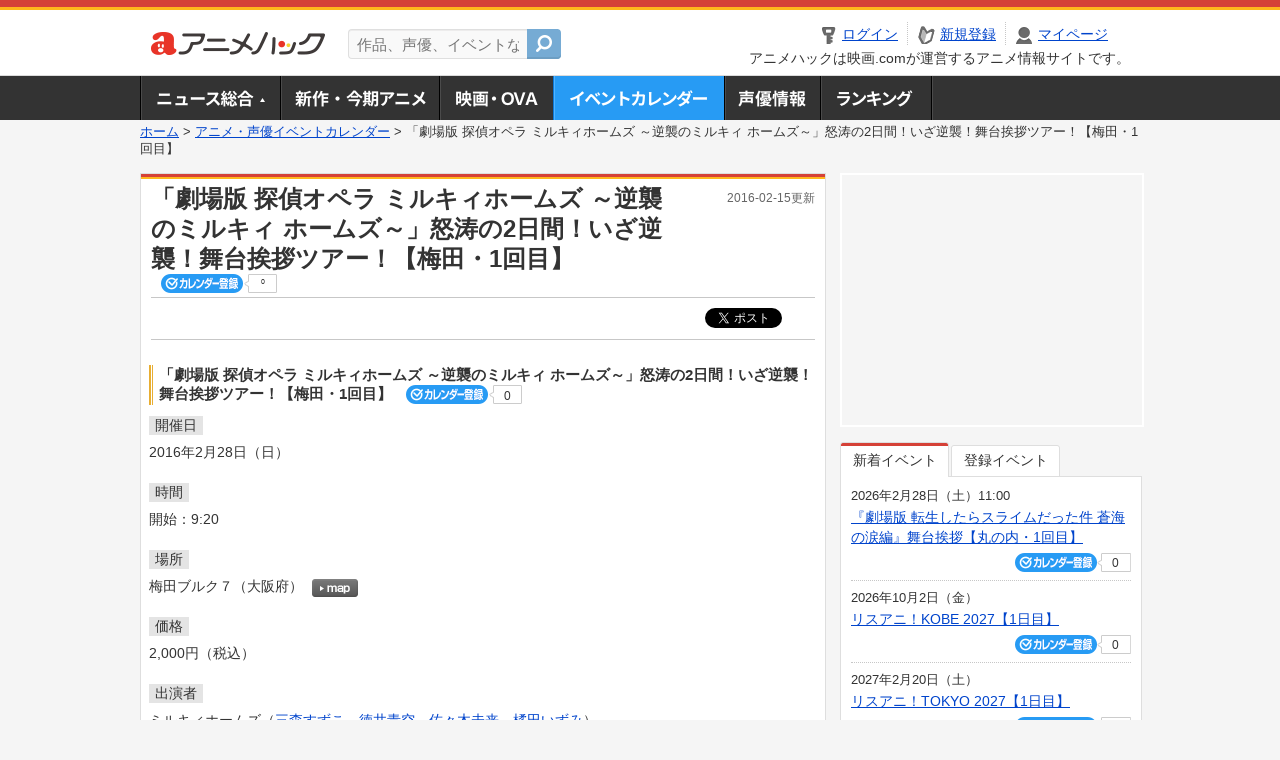

--- FILE ---
content_type: text/html; charset=utf-8
request_url: https://anime.eiga.com/event/106651/
body_size: 11311
content:
<!DOCTYPE html PUBLIC "-//W3C//DTD XHTML 1.0 Transitional//EN" "http://www.w3.org/TR/xhtml1/DTD/xhtml1-transitional.dtd"> <html xmlns="http://www.w3.org/1999/xhtml" xmlns:og="http://ogp.me/ns#" xmlns:fb="http://ogp.me/ns/fb#" xml:lang="ja" lang="ja"> <head> <meta http-equiv="Content-Type" content="text/html; charset=utf-8"/> <meta http-equiv="Content-Style-Type" content="text/css"/> <meta http-equiv="Content-Script-Type" content="text/javascript"/> <title>「劇場版 探偵オペラ ミルキィホームズ ～逆襲のミルキィ ホームズ～」怒涛の2日間！いざ逆襲！舞台挨拶ツアー！【梅田・1回目】 : イベント情報 - アニメハック</title> <meta name="viewport" content="width=device-width,minimum-scale=0.25,maximum-scale=1"/> <meta name="format-detection" content="telephone=no"/> <meta name="description" content="「劇場版 探偵オペラ ミルキィホームズ ～逆襲のミルキィ ホームズ～」怒涛の2日間！いざ逆襲！舞台挨拶ツアー！【梅田・1回目】のイベント詳細情報。ミルキィホームズ（三森すずこ、徳井青空、佐々木未来、橘田いずみ）出演。チケット購入方法、梅田ブルク７の地図はこちら"/> <meta name="keywords" content="アニメ,anime,アニメハック,animehack,映画.com,イベント,{@event.title}"/> <meta name="twitter:card" content="summary" /> <meta name="twitter:site" content="@animehackcom" /> <meta property="og:locale" content="ja_JP" /> <meta property="og:title" content="「劇場版 探偵オペラ ミルキィホームズ ～逆襲のミルキィ ホームズ～」怒涛の2日間！いざ逆襲！舞台挨拶ツアー！【梅田・1回目】" /> <meta property="og:type" content="article" /> <meta property="og:url" content="https://anime.eiga.com/event/106651/" /> <meta property="og:image" content="https://media.eiga.com/anime/images/common/rectlogo_anime.png" /> <meta property="og:description" content="「劇場版 探偵オペラ ミルキィホームズ ～逆襲のミルキィ ホームズ～」怒涛の2日間！いざ逆襲！舞台挨拶ツアー！【梅田・1回目】のイベント詳細情報。ミルキィホームズ（三森すずこ、徳井青空、佐々木未来、橘田いずみ）出演。チケット購入方法、梅田ブルク７の地図はこちら" /> <meta property="og:site_name" content="アニメハック" /> <meta property="fb:app_id" content="1671673173051779" /> <meta name="url-validation" content="13111d521f19171b521b1317121f5151460d100c0c18" /> <link rel="canonical" href="https://anime.eiga.com/event/106651/"/> <link rel="stylesheet" href="https://media.eiga.com/anime/styles/common.css?1770108690" media="all" /> <link rel="stylesheet" href="https://media.eiga.com/anime/styles/prettyLoader.css?1770108690" media="all" /> <link rel="stylesheet" href="https://media.eiga.com/anime/styles/default.css?1770108690" media="all" /> <link rel="stylesheet" href="https://media.eiga.com/anime/styles/event.css?1770108690" media="all" /> <script async="async" src="https://micro.rubiconproject.com/prebid/dynamic/27947.js"></script> <script async="async" src="https://securepubads.g.doubleclick.net/tag/js/gpt.js"></script> <script>window.googletag=window.googletag||{cmd:[]};var gptAdSlots=[];var headerBiddingSlots=[];var nonHeaderBiddingSlots=[];window.pbjs=window.pbjs||{que:[]};var failSafeTimeout=3500;googletag.cmd.push(function(){gptAdSlots.push(googletag.defineOutOfPageSlot("/91154333/ah-overlay/728x90",googletag.enums.OutOfPageFormat.BOTTOM_ANCHOR).addService(googletag.pubads()));gptAdSlots.push(googletag.defineSlot("/91154333/ah-contents/1st_300x250",[[300,250]],"div-gpt-ad-ah-contents-1st_300x250").addService(googletag.pubads()));gptAdSlots.push(googletag.defineSlot("/91154333/ah-contents/side_300x250",[[300,250]],"div-gpt-ad-ah-contents-side_300x250").addService(googletag.pubads()));gptAdSlots.push(googletag.defineOutOfPageSlot('/91154333/ah-Web-Interstitials',googletag.enums.OutOfPageFormat.INTERSTITIAL).addService(googletag.pubads()));gptAdSlots.forEach(function(gptAdSlot){headerBiddingSlots.push(gptAdSlot);});googletag.pubads().disableInitialLoad();googletag.pubads().enableSingleRequest();googletag.enableServices();if(nonHeaderBiddingSlots.length>0){googletag.pubads().refresh(nonHeaderBiddingSlots);}});var slotMap=[{"divId":"gpt_unit_/91154333/ah-overlay/728x90_0","name":"/91154333/ah-overlay/728x90","sizes":[{"w":728,"h":90}]},{"divId":"div-gpt-ad-ah-contents-1st_300x250","name":"/91154333/ah-contents/1st_300x250","sizes":[{"w":300,"h":250}]},{"divId":"div-gpt-ad-ah-contents-side_300x250","name":"/91154333/ah-contents/side_300x250","sizes":[{"w":300,"h":250}]},{"divId":"gpt_unit_/91154333/ah-Web-Interstitials_0","name":"/91154333/ah-Web-Interstitials","sizes":[{"w":300,"h":250},{"w":336,"h":280},{"w":320,"h":480}]}];var sizeMappings={"gpt_unit_/91154333/ah-overlay/728x90_0":[{"minViewPort":[0,0],"sizes":[[728,90]]}]};fetchHeaderBids().then((results)=>{googletag.cmd.push(()=>{const divIdsToRefresh=Array.isArray(results)&&results.length?results:slotMap.map((slot)=>slot.divId);const slotsToRefresh=googletag.pubads().getSlots().filter((slot)=>divIdsToRefresh.includes(slot.getSlotElementId()));googletag.pubads().refresh(slotsToRefresh);});});function fetchHeaderBids(){const prebidPromise=new Promise((resolve)=>{pbjs.que.push(()=>{pbjs.rp.requestBids({slotMap:slotMap,sizeMappings:sizeMappings,callback:(_,__,auctionId)=>{googletag.cmd.push(function(){const adUnitCodes=(pbjs.rp.slotManager?pbjs.rp.slotManager.getSlotMapForAuctionId(auctionId):slotMap).map((slot)=>slot.divId);pbjs.setTargetingForGPTAsync(adUnitCodes);return resolve(adUnitCodes);});}});});});return Promise.race([prebidPromise,new Promise((resolve)=>setTimeout(resolve,failSafeTimeout)),]);}</script> <script>!function(f,b,e,v,n,t,s){if(f.fbq)return;n=f.fbq=function(){n.callMethod?n.callMethod.apply(n,arguments):n.queue.push(arguments)};if(!f._fbq)f._fbq=n;n.push=n;n.loaded=!0;n.version="2.0";n.queue=[];t=b.createElement(e);t.async=!0;t.src=v;s=b.getElementsByTagName(e)[0];s.parentNode.insertBefore(t,s)}(window,document,"script","https://connect.facebook.net/en_US/fbevents.js");fbq("init","2778404139095470");fbq("track","PageView");</script><noscript><img height="1" width="1" style="display:none;" src="https://www.facebook.com/tr?id=2778404139095470&amp;ev=PageView&amp;noscript=1" /></noscript> <!-- Google Tag Manager --> <script>(function(w,d,s,l,i){w[l]=w[l]||[];w[l].push({'gtm.start':new Date().getTime(),event:'gtm.js'});var f=d.getElementsByTagName(s)[0],j=d.createElement(s),dl=l!='dataLayer'?'&l='+l:'';j.async=true;j.src='https://www.googletagmanager.com/gtm.js?id='+i+dl;f.parentNode.insertBefore(j,f);})(window,document,'script','dataLayer','GTM-K5447T4');</script> <!-- End Google Tag Manager --> <!-- Microsoft Clarity --> <script type="text/javascript">(function(c,l,a,r,i,t,y){c[a]=c[a]||function(){(c[a].q=c[a].q||[]).push(arguments)};t=l.createElement(r);t.async=1;t.src="https://www.clarity.ms/tag/uy3aqlq2io";y=l.getElementsByTagName(r)[0];y.parentNode.insertBefore(t,y);})(window,document,"clarity","script","uy3aqlq2io");</script> <!-- End Microsoft Clarity --> </head> <body> <a name="top"></a> <div id="headerArea" class="loginHeader"> <div id="header" class="clearfix"> <div id="logoArea"> <a href="/"><img alt="アニメハック - 最新アニメ情報からイベント情報、ネット配信番組表までアニメのことならアニメハック" src="https://media.eiga.com/anime/images/common/logo.png" width="175" height="37" loading="lazy" /></a> </div> <div id="siteSearch" class="clearfix"> <form id="searchform" class="siteItemSearch" action="/search/" accept-charset="UTF-8" method="get"> <label for="siteItemSearch">サイト内検索</label> <input id="siteItemSearch" class="textArea" maxlength="158" placeholder="作品、声優、イベントなど" size="158" type="text" name="q" /> <span class="button" tabindex="0"><button name="button" type="submit"></button></span> </form> </div> <ul id="userNav" class="clearfix guest"> <li class="navMenu" id="navLogin"><a data-google-interstitial="false" href="/auth/login/"><span>ログイン</span></a></li> <li class="navMenu" id="navEntry"><a data-google-interstitial="false" href="/auth/login/">新規登録</a></li> <li class="navMenu" id="navMypage"><a data-google-interstitial="false" id="navMypageLink" href="/mypage/">マイページ</a></li> <li class="navMenu" id="navLogout"><a data-google-interstitial="false" href="/auth/logout/"><span>ログアウト</span></a></li> </ul> <p id="headerCaution">アニメハックは映画.comが運営するアニメ情報サイトです。</p> </div> </div> <div id="gnav"> <div id="gnavInner"> <ul id="menuList" class="clearfix"> <li class="gnav01"><a href="/news/">ニュース総合<img width="953" height="132" src="https://media.eiga.com/anime/images/common/gnav.png" loading="lazy" alt="" /></a></li> <li class="gnav02"><a href="/program/">新作・今期アニメ<img width="953" height="132" src="https://media.eiga.com/anime/images/common/gnav.png" loading="lazy" alt="" /></a></li> <li class="gnav03"><a href="/movie/">アニメ映画・OVA<img width="953" height="132" src="https://media.eiga.com/anime/images/common/gnav.png" loading="lazy" alt="" /></a></li> <li class="gnav05"><a class="navActivePage" href="/event/">アニメ・声優イベントカレンダー<img width="953" height="132" src="https://media.eiga.com/anime/images/common/gnav.png" loading="lazy" alt="" /></a></li> <li class="gnav06"><a href="/person/">声優情報<img width="953" height="132" src="https://media.eiga.com/anime/images/common/gnav.png" loading="lazy" alt="" /></a></li> <li class="gnav07"><a href="/ranking/">ランキング<img width="953" height="132" src="https://media.eiga.com/anime/images/common/gnav.png" loading="lazy" alt="" /></a></li> </ul> </div> </div> <div class="path"> <a href="/">ホーム</a> &gt; <a href="/event/">アニメ・声優イベントカレンダー</a> &gt; <strong>「劇場版 探偵オペラ ミルキィホームズ ～逆襲のミルキィ ホームズ～」怒涛の2日間！いざ逆襲！舞台挨拶ツアー！【梅田・1回目】</strong> </div> <div id="wrapper"> <div id="contentArea" class="clearfix"> <div id="main"> <div class="articleContainer"> <div class="headArea"> <div class="headAreaInner clearfix"> <h1 class="headTtlL">「劇場版 探偵オペラ ミルキィホームズ ～逆襲のミルキィ ホームズ～」怒涛の2日間！いざ逆襲！舞台挨拶ツアー！【梅田・1回目】</h1> <p class="headTtlR">2016-02-15更新</p> <div> <span class="conCheckin clearfix eventCheckin eiga-checkin-button"> <span class="checkInBtn"><a data-method="post" data-remote="true" data-google-interstitial="false" href="/event/106651/checkin/" rel="nofollow"><img src="https://media.eiga.com/images/shared/_.gif" loading="lazy" alt="" /></a></span><span class="checkInCount"><span class="checkInCountInner">0</span></span> </span> </div> </div> </div> <div class="bookmarkBox"> <ul class="bookmarks"> <li class="bt_twitter"><a href="https://x.com/share" class="twitter-share-button" data-text="" data-url="" data-hashtags="アニメ,anime" data-via="animehackcom" data-count="horizontal" data-lang="ja">&nbsp;</a></li> </ul> </div> <div class="articleInner"> <div class="eventDetailInfo"> <div class="eventDetailBox clearfix"> <h2>「劇場版 探偵オペラ ミルキィホームズ ～逆襲のミルキィ ホームズ～」怒涛の2日間！いざ逆襲！舞台挨拶ツアー！【梅田・1回目】 <span class="conCheckin clearfix eventCheckin eiga-checkin-button"> <span class="checkInBtn"><a data-method="post" data-remote="true" data-google-interstitial="false" href="/event/106651/checkin/" rel="nofollow"><img src="https://media.eiga.com/images/shared/_.gif" loading="lazy" alt="" /></a></span><span class="checkInCount"><span class="checkInCountInner">0</span></span></span></h2> <dl id="eventDate" class="eventDetailList"> <dt><span>開催日</span></dt> <dd>2016年2月28日（日）</dd> </dl> <dl id="eventTime" class="eventDetailList"> <dt><span>時間</span></dt> <dd> <ul class="clearfix"> <li>開始：9:20</li> </ul> </dd> </dl> <dl id="eventPlace" class="eventDetailList"> <dt><span>場所</span></dt> <dd>梅田ブルク７（大阪府） <span class="programCalBtn"><a target="_blank" href="https://www.google.co.jp/maps?ll=34.700548%2C135.498459&amp;q=34.700548%2C135.498459&amp;z=18"><img alt="map" src="https://media.eiga.com/anime/images/event/btn_map.png" width="46" height="136" loading="lazy" /></a></span> </dd> </dl> <dl id="eventPrice" class="eventDetailList"> <dt><span>価格</span></dt> <dd>2,000円（税込）</dd> </dl> <dl id="eventCast" class="eventDetailList"> <dt><span>出演者</span></dt> <dd> ミルキィホームズ（<a href="/person/11068/">三森すずこ</a>、<a href="/person/10158/">徳井青空</a>、<a href="/person/10592/">佐々木未来</a>、<a href="/person/10352/">橘田いずみ</a>） </dd> </dl> <div class="ticketInfo"> <h2>チケット情報</h2> <div class="ticketInfoInner"> <dl class="ticketDetail"> <dt><span>先行予約</span></dt> <dd> <ul> <li><span>【発売日】</span> 2016年2月6日（土） 11:00 ～ 2016年2月12日（金） 11:00 </li> <li> 【受付URL】<br /> </li> </ul> </dd> </dl> <dl class="ticketDetail"> <dt><span>一般販売</span></dt> <dd> <ul> <li><span>【発売日】</span> 2016年2月13日（土） 10:00 ～ </li> <li> 【受付URL】<Pコード：555-274><br /><br /><br />・直接購入<br />チケットぴあのお店　営業時間　10：00～20：00 [営業時間は店舗によって異なります]<br />サークルＫ・サンクス　営業時間　朝5：30～深夜2：00 [発売初日は10:00～]<br />セブンｰイレブン　営業時間　0：00～24：00 [発売初日は10:00～]<br />・電話予約<br />音声自動応答　TEL：0570-02-9999 </li> </ul> </dd> </dl> </div> </div> </div> <div class="detail2ColInner"> <div class="articleCol"> <div class="headArea"> <div class="headAreaInner"> <h2>関連イベント情報</h2> </div> </div> <div class="articleColCon"> <ul class="conEventList"> <li class="clearfix"> <div class="conEventDate">2016年2月17日（水） <p class="conEventTime">20:20開始</p> </div> <div class="conEventR clearfix"> <div class="clearfix"> <p class="conEventTtl"><a href="/event/106647/">「劇場版 探偵オペラ ミルキィホームズ ～逆襲のミルキィ ホームズ～」完成披露上映会</a></p> <div class="conCheckin eventCheckin eiga-checkin-button"> <span class="checkInBtn"><a data-method="post" data-remote="true" data-google-interstitial="false" href="/event/106647/checkin/" rel="nofollow"><img src="https://media.eiga.com/images/shared/_.gif" loading="lazy" alt="" /></a></span><span class="checkInCount"><span class="checkInCountInner">0</span></span> </div> </div> <p class="conEventPlace">場所：新宿バルト9（東京都）</p> <p class="conEventCast">出演：ミルキィホームズ, 桜井弘明監督</p> </div> </li> <li class="clearfix"> <div class="conEventDate">2016年2月27日（土） <p class="conEventTime">9:40開始</p> </div> <div class="conEventR clearfix"> <div class="clearfix"> <p class="conEventTtl"><a href="/event/106649/">「劇場版 探偵オペラ ミルキィホームズ ～逆襲のミルキィ ホームズ～」怒涛の2日間！いざ逆襲！舞台挨拶ツ...</a></p> <div class="conCheckin eventCheckin eiga-checkin-button"> <span class="checkInBtn"><a data-method="post" data-remote="true" data-google-interstitial="false" href="/event/106649/checkin/" rel="nofollow"><img src="https://media.eiga.com/images/shared/_.gif" loading="lazy" alt="" /></a></span><span class="checkInCount"><span class="checkInCountInner">0</span></span> </div> </div> <p class="conEventPlace">場所：池袋HUMAXシネマズ（東京都）</p> <p class="conEventCast">出演：ミルキィホームズ, 桜井弘明監督</p> </div> </li> <li class="clearfix"> <div class="conEventDate">2016年2月27日（土） <p class="conEventTime">11:50開始</p> </div> <div class="conEventR clearfix"> <div class="clearfix"> <p class="conEventTtl"><a href="/event/106648/">「劇場版 探偵オペラ ミルキィホームズ ～逆襲のミルキィ ホームズ～」怒涛の2日間！いざ逆襲！舞台挨拶ツ...</a></p> <div class="conCheckin eventCheckin eiga-checkin-button"> <span class="checkInBtn"><a data-method="post" data-remote="true" data-google-interstitial="false" href="/event/106648/checkin/" rel="nofollow"><img src="https://media.eiga.com/images/shared/_.gif" loading="lazy" alt="" /></a></span><span class="checkInCount"><span class="checkInCountInner">0</span></span> </div> </div> <p class="conEventPlace">場所：新宿バルト9（東京都）</p> <p class="conEventCast">出演：ミルキィホームズ, 桜井弘明監督</p> </div> </li> <li class="clearfix"> <div class="conEventDate">2016年2月27日（土） <p class="conEventTime">14:10開始</p> </div> <div class="conEventR clearfix"> <div class="clearfix"> <p class="conEventTtl"><a href="/event/107220/">「劇場版 探偵オペラ ミルキィホームズ ～逆襲のミルキィ ホームズ～」怒涛の2日間！いざ逆襲！舞台挨拶ツ...</a></p> <div class="conCheckin eventCheckin eiga-checkin-button"> <span class="checkInBtn"><a data-method="post" data-remote="true" data-google-interstitial="false" href="/event/107220/checkin/" rel="nofollow"><img src="https://media.eiga.com/images/shared/_.gif" loading="lazy" alt="" /></a></span><span class="checkInCount"><span class="checkInCountInner">0</span></span> </div> </div> <p class="conEventPlace">場所：新宿バルト9（東京都）</p> <p class="conEventCast">出演：ミルキィホームズ, 桜井弘明監督</p> </div> </li> <li class="clearfix"> <div class="conEventDate">2016年2月27日（土） <p class="conEventTime">15:40開始</p> </div> <div class="conEventR clearfix"> <div class="clearfix"> <p class="conEventTtl"><a href="/event/106650/">「劇場版 探偵オペラ ミルキィホームズ ～逆襲のミルキィ ホームズ～」怒涛の2日間！いざ逆襲！舞台挨拶ツ...</a></p> <div class="conCheckin eventCheckin eiga-checkin-button"> <span class="checkInBtn"><a data-method="post" data-remote="true" data-google-interstitial="false" href="/event/106650/checkin/" rel="nofollow"><img src="https://media.eiga.com/images/shared/_.gif" loading="lazy" alt="" /></a></span><span class="checkInCount"><span class="checkInCountInner">0</span></span> </div> </div> <p class="conEventPlace">場所：横浜ブルク13（神奈川県）</p> <p class="conEventCast">出演：ミルキィホームズ, 桜井弘明監督</p> </div> </li> <li class="clearfix"> <div class="conEventDate">2016年2月27日（土） <p class="conEventTime">18:00開始</p> </div> <div class="conEventR clearfix"> <div class="clearfix"> <p class="conEventTtl"><a href="/event/107221/">「劇場版 探偵オペラ ミルキィホームズ ～逆襲のミルキィ ホームズ～」怒涛の2日間！いざ逆襲！舞台挨拶ツ...</a></p> <div class="conCheckin eventCheckin eiga-checkin-button"> <span class="checkInBtn"><a data-method="post" data-remote="true" data-google-interstitial="false" href="/event/107221/checkin/" rel="nofollow"><img src="https://media.eiga.com/images/shared/_.gif" loading="lazy" alt="" /></a></span><span class="checkInCount"><span class="checkInCountInner">0</span></span> </div> </div> <p class="conEventPlace">場所：横浜ブルク13（神奈川県）</p> <p class="conEventCast">出演：ミルキィホームズ, 桜井弘明監督</p> </div> </li> <li class="clearfix"> <div class="conEventDate">2016年2月28日（日） <p class="conEventTime">11:40開始</p> </div> <div class="conEventR clearfix"> <div class="clearfix"> <p class="conEventTtl"><a href="/event/107222/">「劇場版 探偵オペラ ミルキィホームズ ～逆襲のミルキィ ホームズ～」怒涛の2日間！いざ逆襲！舞台挨拶ツ...</a></p> <div class="conCheckin eventCheckin eiga-checkin-button"> <span class="checkInBtn"><a data-method="post" data-remote="true" data-google-interstitial="false" href="/event/107222/checkin/" rel="nofollow"><img src="https://media.eiga.com/images/shared/_.gif" loading="lazy" alt="" /></a></span><span class="checkInCount"><span class="checkInCountInner">0</span></span> </div> </div> <p class="conEventPlace">場所：梅田ブルク7（大阪府）</p> <p class="conEventCast">出演：ミルキィホームズ</p> </div> </li> <li class="clearfix"> <div class="conEventDate">2016年2月28日（日） <p class="conEventTime">12:50開始</p> </div> <div class="conEventR clearfix"> <div class="clearfix"> <p class="conEventTtl"><a href="/event/106652/">「劇場版 探偵オペラ ミルキィホームズ ～逆襲のミルキィ ホームズ～」怒涛の2日間！いざ逆襲！舞台挨拶ツ...</a></p> <div class="conCheckin eventCheckin eiga-checkin-button"> <span class="checkInBtn"><a data-method="post" data-remote="true" data-google-interstitial="false" href="/event/106652/checkin/" rel="nofollow"><img src="https://media.eiga.com/images/shared/_.gif" loading="lazy" alt="" /></a></span><span class="checkInCount"><span class="checkInCountInner">0</span></span> </div> </div> <p class="conEventPlace">場所：Ｔ・ジョイ京都（京都府）</p> <p class="conEventCast">出演：ミルキィホームズ</p> </div> </li> <li class="clearfix"> <div class="conEventDate">2016年2月28日（日） <p class="conEventTime">15:10開始</p> </div> <div class="conEventR clearfix"> <div class="clearfix"> <p class="conEventTtl"><a href="/event/107223/">「劇場版 探偵オペラ ミルキィホームズ ～逆襲のミルキィ ホームズ～」怒涛の2日間！いざ逆襲！舞台挨拶ツ...</a></p> <div class="conCheckin eventCheckin eiga-checkin-button"> <span class="checkInBtn"><a data-method="post" data-remote="true" data-google-interstitial="false" href="/event/107223/checkin/" rel="nofollow"><img src="https://media.eiga.com/images/shared/_.gif" loading="lazy" alt="" /></a></span><span class="checkInCount"><span class="checkInCountInner">0</span></span> </div> </div> <p class="conEventPlace">場所：T・ジョイ京都（京都府）</p> <p class="conEventCast">出演：ミルキィホームズ</p> </div> </li> <li class="clearfix"> <div class="conEventDate">2016年2月28日（日） <p class="conEventTime">16:20開始</p> </div> <div class="conEventR clearfix"> <div class="clearfix"> <p class="conEventTtl"><a href="/event/106653/">「劇場版 探偵オペラ ミルキィホームズ ～逆襲のミルキィ ホームズ～」怒涛の2日間！いざ逆襲！舞台挨拶ツ...</a></p> <div class="conCheckin eventCheckin eiga-checkin-button"> <span class="checkInBtn"><a data-method="post" data-remote="true" data-google-interstitial="false" href="/event/106653/checkin/" rel="nofollow"><img src="https://media.eiga.com/images/shared/_.gif" loading="lazy" alt="" /></a></span><span class="checkInCount"><span class="checkInCountInner">1</span></span> </div> </div> <p class="conEventPlace">場所：109シネマズ名古屋（愛知県）</p> <p class="conEventCast">出演：ミルキィホームズ</p> </div> </li> <li class="clearfix"> <div class="conEventDate">2016年2月28日（日） <p class="conEventTime">18:40開始</p> </div> <div class="conEventR clearfix"> <div class="clearfix"> <p class="conEventTtl"><a href="/event/107224/">「劇場版 探偵オペラ ミルキィホームズ ～逆襲のミルキィ ホームズ～」怒涛の2日間！いざ逆襲！舞台挨拶ツ...</a></p> <div class="conCheckin eventCheckin eiga-checkin-button"> <span class="checkInBtn"><a data-method="post" data-remote="true" data-google-interstitial="false" href="/event/107224/checkin/" rel="nofollow"><img src="https://media.eiga.com/images/shared/_.gif" loading="lazy" alt="" /></a></span><span class="checkInCount"><span class="checkInCountInner">0</span></span> </div> </div> <p class="conEventPlace">場所：109シネマズ名古屋（愛知県）</p> <p class="conEventCast">出演：ミルキィホームズ</p> </div> </li> </ul> <p class="linkArrow01"><a href="/event/">イベントカレンダーへ</a></p> </div> </div> </div> <ul id="ob" class="clearfix"> <li id="ob_f"><a href="#" target="_blank" alt="Facebook"><img src="https://media.eiga.com/anime/images/common/bt_ob.png" width="330" height="39" loading="lazy" alt="" /></a></li> <li id="ob_t"><a href="#" target="_blank" alt="X"><img src="https://media.eiga.com/anime/images/common/bt_ob.png" width="330" height="39" loading="lazy" alt="" /></a></li> <li id="ob_g"><a href="#" target="_blank"><img src="https://media.eiga.com/anime/images/common/bt_ob.png" width="330" height="39" loading="lazy" alt="" /></a></li> <li id="ob_h"><a href="#" target="_blank" alt="はてなブックマーク"><img src="https://media.eiga.com/anime/images/common/bt_ob.png" width="330" height="39" loading="lazy" alt="" /></a></li> <li id="ob_l"><a href="#" target="_blank" alt="LINE"><img src="https://media.eiga.com/anime/images/common/bt_ob.png" width="330" height="39" loading="lazy" alt="" /></a></li> </ul> </div> </div> </div> <div class="articleContainer"> <div class="headArea"> <div class="headAreaInner"> <h2>作品情報</h2> </div> </div> <div class="articleInner"> <dl class="itemInfo clearfix"> <dt><img width="120" alt="劇場版 探偵オペラ ミルキィホームズ ～逆襲のミルキィホームズ～" src="https://media.eiga.com/images/anime/program/104694/photo/897061372916fa23/160.jpg" loading="lazy" /></dt> <dd> <p class="itemTtl"><a href="/program/104694/">劇場版 探偵オペラ ミルキィホームズ　～逆襲のミルキィホームズ～</a> <span class="conCheckin clearfix eiga-checkin-button"> <span class="checkInBtn"><a data-method="post" data-remote="true" data-google-interstitial="false" href="/program/104694/checkin/" rel="nofollow"><img src="https://media.eiga.com/images/shared/_.gif" loading="lazy" alt="" /></a></span><span class="checkInCount"><span class="checkInCountInner">4</span></span></span></p> <p class="itemText">研修旅行でグンマメトロポリスに来ていたミルキィホームズの４人は怪盗帝国とG4との三つ巴の激闘の最中に、雷に打たれて特殊能力「トイズ」をまたもや失ってしまう。トイズを失ったまま、偵都ヨコハマに戻っ...</p> </dd> </dl> <p class="linkArrow01"> <a href="/movie/">アニメ映画・OVA情報TOP</a> <a href="/movie/104694/">作品情報TOP</a> <a href="/movie/104694/event/">イベント一覧</a> </p> </div> </div> <div class="articleContainer"> <div class="headArea"> <div class="headAreaInner"> <h2>関連記事</h2> </div> </div> <div class="articleInner"> <ul class="articleBox"> <li class="clearfix"> <div class="boxL"><a data-google-interstitial="true" href="/news/104501/"><img width="150" alt="ブシロード設立10周年記念ライブで、ミュージカル＆アニメの新プロジェクト始動発表！" src="https://media.eiga.com/images/anime/news/104501/photo/9dabc34c7e90fd3b/160.jpg" loading="lazy" /></a></div> <div class="boxR"> <p class="boxDate"><img alt="イベント" src="https://media.eiga.com/anime/images/news/tag_news_cate02.png" width="57" height="15" loading="lazy" /> <span>2017年5月1日（月）20:30</span></p> <p class="boxTtl"><a data-google-interstitial="true" href="/news/104501/">ブシロード設立10周年記念ライブで、ミュージカル＆アニメの新プロジェクト始動発表！</a></p> <p class="boxText">株式会社ブシロードの設立10周年を記念し、4月30日に神奈川・横浜アリーナで「ミルキィホームズ＆ブシロード10周年... <a data-google-interstitial="true" href="/news/104501/">[続きを読む]</a></p> </div> </li> <li class="clearfix"> <div class="boxL"><a data-google-interstitial="true" href="/news/102582/"><img width="150" alt="ミルキィホームズが夏祭りをイメージしたライブで全26曲を披露 ファンの撮影を解禁する粋なはからいも" src="https://media.eiga.com/images/anime/news/102582/photo/704d176955b95336/160.jpg" loading="lazy" /></a></div> <div class="boxR"> <p class="boxDate"><img alt="音楽" src="https://media.eiga.com/anime/images/news/tag_news_cate06.png" width="57" height="15" loading="lazy" /> <span>2016年5月16日（月）15:00</span></p> <p class="boxTtl"><a data-google-interstitial="true" href="/news/102582/">ミルキィホームズが夏祭りをイメージしたライブで全26曲を披露　ファンの撮影を解禁する粋なはからいも</a></p> <p class="boxText">千葉・幕張メッセイベントホールで5月14日から15日にかけて、「ライブ ミルキィホームズ 総天然色祭」が開催され、... <a data-google-interstitial="true" href="/news/102582/">[続きを読む]</a></p> </div> </li> <li class="clearfix"> <div class="boxL"><a data-google-interstitial="true" href="/news/102127/"><img width="150" alt="【映画興行ランキング】劇場版「ミルキィホームズ」館アベ150万円の好スタート、「ガルパン」は10位" src="https://media.eiga.com/images/anime/news/102127/photo/a8353d288f15ece3/160.jpg" loading="lazy" /></a></div> <div class="boxR"> <p class="boxDate"><img alt="ニュース" src="https://media.eiga.com/anime/images/news/tag_news_cate01.png" width="57" height="15" loading="lazy" /> <span>2016年3月1日（火）19:00</span></p> <p class="boxTtl"><a data-google-interstitial="true" href="/news/102127/">【映画興行ランキング】劇場版「ミルキィホームズ」館アベ150万円の好スタート、「ガルパン」は10位</a></p> <p class="boxText">2月27～28日の国内映画ランキング（全国週末興行成績・興行通信社提供）が発表された。新作では、「劇場版 探偵オペ... <a data-google-interstitial="true" href="/news/102127/">[続きを読む]</a></p> </div> </li> <li class="clearfix"> <div class="boxL"><a data-google-interstitial="true" href="/news/102116/"><img width="150" alt="「ミルキィホームズ」7年越しの映画化にキャストが歓喜！三森すずこ「瞬き禁止です」" src="https://media.eiga.com/images/anime/news/102116/photo/6c288844221e2752/160.jpg" loading="lazy" /></a></div> <div class="boxR"> <p class="boxDate"><img alt="イベント" src="https://media.eiga.com/anime/images/news/tag_news_cate02.png" width="57" height="15" loading="lazy" /> <span>2016年2月28日（日）13:00</span></p> <p class="boxTtl"><a data-google-interstitial="true" href="/news/102116/">「ミルキィホームズ」7年越しの映画化にキャストが歓喜！三森すずこ「瞬き禁止です」</a></p> <p class="boxText">「劇場版 探偵オペラ ミルキィホームズ 逆襲のミルキィホームズ」が2月27日、全国11館で公開され、三森すずこ、徳... <a data-google-interstitial="true" href="/news/102116/">[続きを読む]</a></p> </div> </li> <li class="clearfix"> <div class="boxL"><a data-google-interstitial="true" href="/news/101922/"><img width="150" alt="「探偵オペラ ミルキィホームズ」プロジェクト発表会で「みるみるミルキィ」新シリーズなど新情報続々" src="https://media.eiga.com/images/anime/news/101922/photo/d392e2e934bf5c3a/160.jpg" loading="lazy" /></a></div> <div class="boxR"> <p class="boxDate"><img alt="イベント" src="https://media.eiga.com/anime/images/news/tag_news_cate02.png" width="57" height="15" loading="lazy" /> <span>2016年1月25日（月）12:00</span></p> <p class="boxTtl"><a data-google-interstitial="true" href="/news/101922/">「探偵オペラ ミルキィホームズ」プロジェクト発表会で「みるみるミルキィ」新シリーズなど新情報続々</a></p> <p class="boxText">「探偵オペラ ミルキィホームズ」の新たな展開を発表する「探偵オペラ ミルキィホームズ 2016 大！プロジェクト発... <a data-google-interstitial="true" href="/news/101922/">[続きを読む]</a></p> </div> </li> <li class="clearfix"> <div class="boxL"><a data-google-interstitial="true" href="/news/101715/"><img width="150" alt="「ブシロードライブ」で9組が熱唱 ミルキィホームズとBanG Dream!からは多数の新発表も" src="https://media.eiga.com/images/anime/news/101715/photo/d3dfbe0e53001749/160.jpg" loading="lazy" /></a></div> <div class="boxR"> <p class="boxDate"><img alt="音楽" src="https://media.eiga.com/anime/images/news/tag_news_cate06.png" width="57" height="15" loading="lazy" /> <span>2015年12月14日（月）12:00</span></p> <p class="boxTtl"><a data-google-interstitial="true" href="/news/101715/">「ブシロードライブ」で9組が熱唱　ミルキィホームズとBanG Dream!からは多数の新発表も</a></p> <p class="boxText">ブシロードミュージックが主催する「ミルキィホームズ Presents ブシロードライブ 2015」が12月13日、... <a data-google-interstitial="true" href="/news/101715/">[続きを読む]</a></p> </div> </li> <li class="clearfix"> <div class="boxL"><a data-google-interstitial="true" href="/news/101613/"><img width="150" alt="劇場版「ミルキィホームズ」2月27日公開決定 敗者復活の宝石めぐり最強の怪盗登場" src="https://media.eiga.com/images/anime/news/101613/photo/ed5d5c7cad173206/160.jpg" loading="lazy" /></a></div> <div class="boxR"> <p class="boxDate"><img alt="ニュース" src="https://media.eiga.com/anime/images/news/tag_news_cate01.png" width="57" height="15" loading="lazy" /> <span>2015年11月24日（火）20:30</span></p> <p class="boxTtl"><a data-google-interstitial="true" href="/news/101613/">劇場版「ミルキィホームズ」2月27日公開決定　敗者復活の宝石めぐり最強の怪盗登場</a></p> <p class="boxText">「劇場版 探偵オペラ ミルキィホームズ 逆襲のミルキィホームズ」の劇場公開日が、2016年2月27日に決定した。 ... <a data-google-interstitial="true" href="/news/101613/">[続きを読む]</a></p> </div> </li> <li class="clearfix"> <div class="boxL"><a data-google-interstitial="true" href="/news/101485/"><img width="150" alt="「ミルキィホームズ」シリーズのBlu-ray BOXが3ヶ月連続発売 アウターボックスは、たにはらなつきの描き下ろし" src="https://media.eiga.com/images/anime/news/101485/photo/35ba9cc2c868d265/160.jpg" loading="lazy" /></a></div> <div class="boxR"> <p class="boxDate"><img alt="商品情報" src="https://media.eiga.com/anime/images/news/tag_news_cate04.png" width="57" height="15" loading="lazy" /> <span>2015年10月30日（金）23:00</span></p> <p class="boxTtl"><a data-google-interstitial="true" href="/news/101485/">「ミルキィホームズ」シリーズのBlu-ray BOXが3ヶ月連続発売　アウターボックスは、たにはらなつきの描き下ろし</a></p> <p class="boxText">シリーズ初となる劇場版の公開を2016年2月に控えた「ミルキィホームズ」の、テレビシリーズ3作品のBlu-ray ... <a data-google-interstitial="true" href="/news/101485/">[続きを読む]</a></p> </div> </li> <li class="clearfix"> <div class="boxL"><a data-google-interstitial="true" href="/news/101264/"><img width="150" alt="「ライブ ミルキィホームズ 秋の大運動会」リレー形式で15曲メドレーを披露" src="https://media.eiga.com/images/anime/news/101264/photo/801fb61a99aa93b1/160.jpg" loading="lazy" /></a></div> <div class="boxR"> <p class="boxDate"><img alt="音楽" src="https://media.eiga.com/anime/images/news/tag_news_cate06.png" width="57" height="15" loading="lazy" /> <span>2015年9月20日（日）23:00</span></p> <p class="boxTtl"><a data-google-interstitial="true" href="/news/101264/">「ライブ ミルキィホームズ 秋の大運動会」リレー形式で15曲メドレーを披露</a></p> <p class="boxText">株式会社ブシロード原作の人気シリーズ「探偵オペラ ミルキィホームズ」から生まれた声優ユニット・ミルキィホームズが、... <a data-google-interstitial="true" href="/news/101264/">[続きを読む]</a></p> </div> </li> <li class="clearfix"> <div class="boxL"><a data-google-interstitial="true" href="/news/101252/"><img width="150" alt="「劇場版 探偵オペラ ミルキィホームズ」主題歌や新作カット満載の特報映像が公開" src="https://media.eiga.com/images/anime/news/101252/photo/2f480c41ff382d92/160.jpg" loading="lazy" /></a></div> <div class="boxR"> <p class="boxDate"><img alt="ニュース" src="https://media.eiga.com/anime/images/news/tag_news_cate01.png" width="57" height="15" loading="lazy" /> <span>2015年9月19日（土）12:00</span></p> <p class="boxTtl"><a data-google-interstitial="true" href="/news/101252/">「劇場版 探偵オペラ ミルキィホームズ」主題歌や新作カット満載の特報映像が公開</a></p> <p class="boxText">「探偵オペラ ミルキィホームズ」シリーズ最新作となる劇場用アニメ「劇場版 探偵オペラ ミルキィホームズ ～逆襲のミ... <a data-google-interstitial="true" href="/news/101252/">[続きを読む]</a></p> </div> </li> </ul> </div> </div> </div> <div id="subContent"> <div id="rectAd"> <div id="div-gpt-ad-ah-contents-1st_300x250" style="height:250px;"></div> </div> <div id="subEvent"> <ul id="tabEvent" class="clearfix"> <li class="select">新着イベント</li> <li>登録イベント</li> </ul> <div class="tabEventWrap" id="sub_event_new"> <ul class="subEventList"> <li> <p class="subEventTop clearfix"> <span>2026年2月28日（土）11:00</span> <a href="/event/173847/">『劇場版 転生したらスライムだった件 蒼海の涙編』舞台挨拶【丸の内・1回目】</a></p> <div class="subEventBtm clearfix"> <div class="subConCheckin eventCheckin eiga-checkin-button"> <span class="checkInBtn"><a data-method="post" data-remote="true" data-google-interstitial="false" href="/event/173847/checkin/" rel="nofollow"><img src="https://media.eiga.com/images/shared/_.gif" loading="lazy" alt="" /></a></span><span class="checkInCount"><span class="checkInCountInner">0</span></span> </div> </div> </li> <li> <p class="subEventTop clearfix"> <span>2026年10月2日（金）</span> <a href="/event/173845/">リスアニ！KOBE 2027【1日目】</a></p> <div class="subEventBtm clearfix"> <div class="subConCheckin eventCheckin eiga-checkin-button"> <span class="checkInBtn"><a data-method="post" data-remote="true" data-google-interstitial="false" href="/event/173845/checkin/" rel="nofollow"><img src="https://media.eiga.com/images/shared/_.gif" loading="lazy" alt="" /></a></span><span class="checkInCount"><span class="checkInCountInner">0</span></span> </div> </div> </li> <li> <p class="subEventTop clearfix"> <span>2027年2月20日（土）</span> <a href="/event/173843/">リスアニ！TOKYO 2027【1日目】</a></p> <div class="subEventBtm clearfix"> <div class="subConCheckin eventCheckin eiga-checkin-button"> <span class="checkInBtn"><a data-method="post" data-remote="true" data-google-interstitial="false" href="/event/173843/checkin/" rel="nofollow"><img src="https://media.eiga.com/images/shared/_.gif" loading="lazy" alt="" /></a></span><span class="checkInCount"><span class="checkInCountInner">0</span></span> </div> </div> </li> <li> <p class="subEventTop clearfix"> <span>2026年4月12日（日）14:00</span> <a href="/event/173837/">青山吉能Birthday LIVE「明日、ふり合うも多生の縁。」【宮城・1部】</a></p> <div class="subEventBtm clearfix"> <div class="subConCheckin eventCheckin eiga-checkin-button"> <span class="checkInBtn"><a data-method="post" data-remote="true" data-google-interstitial="false" href="/event/173837/checkin/" rel="nofollow"><img src="https://media.eiga.com/images/shared/_.gif" loading="lazy" alt="" /></a></span><span class="checkInCount"><span class="checkInCountInner">0</span></span> </div> </div> </li> </ul> <ul class="subContentLink clearfix"> <li class="linkArrow01"><a href="/event/">イベントカレンダーへ</a></li> </ul> </div> <div class="tabEventWrap" id="sub_event_mine"> <p class="loginExplanation"><span><img alt="Check-in" src="https://media.eiga.com/anime/images/common/icon_checkin.png" width="82" height="19" loading="lazy" /></span>したアニメのみ表示されます。登録したアニメはチケット発売前日やイベント前日にアラートが届きます。</p> <ul class="userBtnList clearfix"> <li class="userBtn01"><a data-google-interstitial="false" href="/auth/login/">ログイン<img src="https://media.eiga.com/anime/images/common/btn_subcontent_usernav.png" width="308" height="124" loading="lazy" alt="" /></a></li> <li class="userBtn02 listSide"><a data-google-interstitial="false" href="/auth/login/">新規登録<img src="https://media.eiga.com/anime/images/common/btn_subcontent_usernav.png" width="308" height="124" loading="lazy" alt="" /></a></li> </ul> <ul class="subContentLink clearfix"> <li class="linkArrow01"><a href="/event/">イベントカレンダーへ</a></li> </ul> </div> </div> <div id="subTopics"> <h3><span>話題のアニメ</span></h3> <div class="subConWrap"> <ul class="subTopicsList"> <li class="clearfix"> <div class="subTopicsL"> <span class="rankGold">1位</span> </div> <div class="subTopicsM"> <p class="animeTtl"><a href="/program/111481/">地獄楽（第2期）</a></p> <div class="subConCheckin eiga-checkin-button"> <span class="checkInBtn"><a data-method="post" data-remote="true" data-google-interstitial="false" href="/program/111481/checkin/" rel="nofollow"><img src="https://media.eiga.com/images/shared/_.gif" loading="lazy" alt="" /></a></span><span class="checkInCount"><span class="checkInCountInner">278</span></span> </div> </div> <div class="subTopicsR"> <a href="/program/111481/"><img width="64" alt="地獄楽（第2期）" src="https://media.eiga.com/images/anime/program/111481/photo/4edf0b58eb0c325e/160.jpg" loading="lazy" /></a> </div> </li> <li class="clearfix"> <div class="subTopicsL"> <span class="rankSilver">2位</span> </div> <div class="subTopicsM"> <p class="animeTtl"><a href="/program/111768/">異世界でチート能力を手にした俺は、現実世界をも無双する ～レベルアップは人生を変えた～ TVSP</a></p> <div class="subConCheckin eiga-checkin-button"> <span class="checkInBtn"><a data-method="post" data-remote="true" data-google-interstitial="false" href="/program/111768/checkin/" rel="nofollow"><img src="https://media.eiga.com/images/shared/_.gif" loading="lazy" alt="" /></a></span><span class="checkInCount"><span class="checkInCountInner">180</span></span> </div> </div> <div class="subTopicsR"> <a href="/program/111768/"><img width="64" alt="異世界でチート能力を手にした俺は、現実世界をも無双する ～レベルアップは人生を変えた～ TVSP" src="https://media.eiga.com/images/anime/program/111768/photo/eeb9d828323766c7/160.jpg" loading="lazy" /></a> </div> </li> <li class="clearfix"> <div class="subTopicsL"> <span class="rankBronze">3位</span> </div> <div class="subTopicsM"> <p class="animeTtl"><a href="/program/112407/">死亡遊戯で飯を食う。</a></p> <div class="subConCheckin eiga-checkin-button"> <span class="checkInBtn"><a data-method="post" data-remote="true" data-google-interstitial="false" href="/program/112407/checkin/" rel="nofollow"><img src="https://media.eiga.com/images/shared/_.gif" loading="lazy" alt="" /></a></span><span class="checkInCount"><span class="checkInCountInner">110</span></span> </div> </div> <div class="subTopicsR"> <a href="/program/112407/"><img width="64" alt="死亡遊戯で飯を食う。" src="https://media.eiga.com/images/anime/program/112407/photo/86786a0c69d9e3ab/160.jpg" loading="lazy" /></a> </div> </li> <li class="clearfix"> <div class="subTopicsL"> <span class="rankOther">4位</span> </div> <div class="subTopicsM"> <p class="animeTtl"><a href="/program/112520/">正反対な君と僕</a></p> <div class="subConCheckin eiga-checkin-button"> <span class="checkInBtn"><a data-method="post" data-remote="true" data-google-interstitial="false" href="/program/112520/checkin/" rel="nofollow"><img src="https://media.eiga.com/images/shared/_.gif" loading="lazy" alt="" /></a></span><span class="checkInCount"><span class="checkInCountInner">139</span></span> </div> </div> <div class="subTopicsR"> <a href="/program/112520/"><img width="64" alt="正反対な君と僕" src="https://media.eiga.com/images/anime/program/112520/photo/9236c32fd062296a/160.jpg" loading="lazy" /></a> </div> </li> <li class="clearfix"> <div class="subTopicsL"> <span class="rankOther">5位</span> </div> <div class="subTopicsM"> <p class="animeTtl"><a href="/program/112256/">違国日記</a></p> <div class="subConCheckin eiga-checkin-button"> <span class="checkInBtn"><a data-method="post" data-remote="true" data-google-interstitial="false" href="/program/112256/checkin/" rel="nofollow"><img src="https://media.eiga.com/images/shared/_.gif" loading="lazy" alt="" /></a></span><span class="checkInCount"><span class="checkInCountInner">185</span></span> </div> </div> <div class="subTopicsR"> <a href="/program/112256/"><img width="64" alt="違国日記" src="https://media.eiga.com/images/anime/program/112256/photo/6a2fdeb027fd972f/160.jpg" loading="lazy" /></a> </div> </li> </ul> <ul class="subContentLink clearfix"> <li class="linkArrow01"><a href="/ranking/program/">人気アニメランキングへ</a></li> </ul> </div> </div> <div id="subRanking"> <h3><span>人気記事ランキング</span></h3> <div class="subConWrap"> <ul class="subRankingList"> <li class="clearfix"> <div class="subRankingL"> <span class="rankGold">1位</span> </div> <div class="subRankingR"> <a data-google-interstitial="true" href="/news/125469/">松屋・松のや×ちいかわ、1月6日からコラボ　松屋コラボ...</a> </div> </li> <li class="clearfix"> <div class="subRankingL"> <span class="rankSilver">2位</span> </div> <div class="subRankingR"> <a data-google-interstitial="true" href="/news/125670/">「ドラゴンボール超」最新作「銀河パトロール」＆「ビルス...</a> </div> </li> <li class="clearfix"> <div class="subRankingL"> <span class="rankBronze">3位</span> </div> <div class="subRankingR"> <a data-google-interstitial="true" href="/news/125724/">「ガンダム　閃光のハサウェイ キルケーの魔女」週末興収...</a> </div> </li> <li class="clearfix"> <div class="subRankingL"> <span class="rankOther">4位</span> </div> <div class="subRankingR"> <a data-google-interstitial="true" href="/news/125648/">「閃光のハサウェイ キルケーの魔女」入場特典は描き下ろ...</a> </div> </li> <li class="clearfix"> <div class="subRankingL"> <span class="rankOther">5位</span> </div> <div class="subRankingR"> <a data-google-interstitial="true" href="/news/125716/">青木陽菜の1stフォトブックが発売決定　浴衣や制服姿を...</a> </div> </li> </ul> <ul class="subContentLink clearfix"> <li class="linkArrow01"><a href="/ranking/article/">人気記事ランキングへ</a></li> </ul> </div> </div> <div id="fbLikeBx"> <h3><span>アニメハック公式SNSページ</span></h3> <div class="subConWrap"> <div class="fb-like-box" data-href="https://www.facebook.com/animenewsjp" data-width="290" data-height="258" data-colorscheme="light" data-show-faces="true" data-header="false" data-stream="false" data-show-border="false" style="min-height:130px;"></div> <ul id="snsBtnList" class="clearfix"> <li class="snsBtn02"><a href="https://x.com/animehackcom" target="_blank">アニメハックXページ<img src="https://media.eiga.com/anime/images/common/btn_official_sns.png" width="437" height="144" loading="lazy" alt="" /></a></li> <li class="snsBtn03 listSide"><a href="https://www.youtube.com/channel/UC5VCESEZLrsrdXvRqEMkwOg" target="_blank">アニメハックGoogle+ページ<img src="https://media.eiga.com/anime/images/common/btn_official_sns.png" width="437" height="144" loading="lazy" alt="" /></a></li> </ul> </div> </div> <div id="subBtmBar"> <div id="rectAdBtm"> <div id="div-gpt-ad-ah-contents-side_300x250" style="height:250px;"></div> </div> </div> </div> </div> </div> <p id="pageTopBtn"><a href="#top" title="ページの先頭へ戻る"><img src="https://media.eiga.com/anime/images/common/_.gif" width="98" height="81" loading="lazy" alt="" /></a></p> <div id="footer"> <div id="naviFooter"> <ul class="clearfix"> <li><a href="/help/">ヘルプ・お問い合わせ</a></li> <li><a href="https://eiga.com/info/privacy/">プライバシーポリシー</a></li> <li><a href="https://eiga.com/info/optout/">外部送信（オプトアウト）</a></li> <li><a href="https://eiga.com/info/kiyaku/">利用規約</a></li> <li><a href="https://eiga.com/info/company/">企業情報</a></li> <li><a href="https://eiga.com/">映画.com</a></li> <li><a href="https://eiga.com/info/ad/">広告掲載</a></li> </ul> </div> <div id="copyRight"> <div id="copyRightInner">&copy; eiga.com inc. All rights reserved.</div> </div> </div> <script type="application/ld+json">[{"@context":"http://schema.org","@type":"Event","name":"「劇場版 探偵オペラ ミルキィホームズ ～逆襲のミルキィ ホームズ～」怒涛の2日間！いざ逆襲！舞台挨拶ツアー！【梅田・1回目】","description":"アニメ公式イベント","url":"https://anime.eiga.com/event/106651/","image":null,"startDate":"2016-02-28T09:20:00","endDate":"2016-02-28","location":{"@type":"Place","name":"梅田ブルク７","address":{"@type":"PostalAddress","addressRegion":"大阪府","name":null,"addressCountry":{"@type":"Country","name":"JP"}},"geo":{"@type":"GeoCoordinates","latitude":34.700548,"longitude":135.498459}},"offers":{"@type":"Offer","url":"https://anime.eiga.com/event/106651/"},"performer":[{"@type":"Person","name":"ミルキィホームズ"}]},{"@context":"http://schema.org","@type":"WebSite","url":"https://anime.eiga.com/","name":"アニメハック"}]</script> <script src="https://media.eiga.com/anime/scripts/jquery-latest.min.js?1770108690"></script> <script src="https://media.eiga.com/anime/scripts/jquery.prettyLoader.js?1770108690"></script> <script src="https://media.eiga.com/anime/scripts/jquery.sticky.js?1770108690"></script> <script src="https://media.eiga.com/anime/scripts/jquery.ah-placeholder.js?1770108690"></script> <script src="https://media.eiga.com/javascripts/base.js?1770108690"></script> <script src="https://media.eiga.com/anime/scripts/common_func.js?1770108690"></script> <script src="https://media.eiga.com/javascripts/google_tag_manager_click.js?1770108690"></script> <script>!function(){"use strict";$(".tabEventWrap").eq(1).addClass("none");$("#tabEvent li").on("click",function(){var num=$("#tabEvent li").index(this);$(".tabEventWrap").addClass("none");$(".tabEventWrap").eq(num).removeClass("none");$("#tabEvent li").removeClass("select");$(this).addClass("select");localStorage.setItem("anime_ev_tab",num);});var i=parseInt(localStorage.getItem("anime_ev_tab"),10);var e=$("#tabEvent li").eq(i);if(!e.hasClass("select")){e.triggerHandler("click");}$("#subBtmBar").sticky({topSpacing:45,center:true,className:"hey"});if(eiga.isLoggedIn()){let elm=document.getElementById("userNav");elm.classList.remove("guest");elm.classList.add("loggedin");}var topMenu=$("#gnav");var offset=topMenu.offset();$(window).on("scroll",function(e){if($(window).scrollTop()>offset.top){topMenu.addClass("fixed");}else{topMenu.removeClass("fixed");}});var $menuList=$("#menuList");$menuList.children("li").each(function(){var $this=$(this);var $menuLink=$this.children("a");$menuLink.data("width",$menuLink.width());$this.on("mouseenter",function(){$menuList.find(".newsNavBalloon").stop(true,true).hide();$this.find(".newsNavBalloon").slideDown(300);$menuLink.addClass("navActive");}).on("mouseleave",function(){$this.find(".newsNavBalloon").stop(true,true).hide();$menuLink.removeClass("navActive");});});$(document).on("click","#menuList .newsNavBalloon a",function(){location.href=$(this).attr("data-url");return false;});eiga.addStatusParams({gn:1});var pageTopBtn=document.getElementById("pageTopBtn");window.addEventListener("scroll",function(){var y=window.pageYOffset||document.documentElement.scrollTop;if(y<100){pageTopBtn.classList.remove("on");}else{pageTopBtn.classList.add("on");}},false);pageTopBtn.addEventListener("click",function(ev){$("body,html").animate({scrollTop:0},500);ev.preventDefault();},false);}();</script> <span style="display:none;"> <!-- SiteCatalyst code version: H.14. Copyright 1997-2008 Omniture, Inc. More info available at http://www.omniture.com --> <script src="https://media.eiga.com/javascripts/s_code.js?1770108690"></script> <script>s.pageName="[anime]"+document.title;s.server=document.domain;s.channel="anime_event";s.prop1="anime_event_detail";s.prop7="[anime]「劇場版 探偵オペラ ミルキィホームズ ～逆襲のミ(1)";s.prop23="[anime]「劇場版 探偵オペラ ミルキィホームズ ～逆襲のミルキィ ホームズ～」怒涛の2日間！いざ逆襲！舞台挨拶ツアー！【梅田・1回目】";s.prop41="[anime]"+$("#criteria_pref option:selected").text();s.prop42="[anime]"+$("#tabProgram li.select").text();s.prop43="[anime]"+$("#tabEvent li.select").text();var s_code=s.t();if(s_code)document.write(s_code);</script> <script>if(navigator.appVersion.indexOf('MSIE')>=0)document.write(unescape('%3C')+'!-'+'-');</script> </span> <script>(function(){const params_ga4={"page_group":"anime_event","page_class":"anime_event_detail"};params_ga4.login_status=/(?:^|;\s*)eg_a=(?:[^;]+)/.test(document.cookie);const match=document.cookie.match(/(?:^|;\s*)eg_uid_ga4=([^;]*)/);if(match)params_ga4.userid=match[1];if(window.analytics_prop40){params_ga4.service_to_service=window.analytics_prop40;}(window.dataLayer=window.dataLayer||[]).push(params_ga4);})();</script> </body> </html>

--- FILE ---
content_type: text/html; charset=utf-8
request_url: https://www.google.com/recaptcha/api2/aframe
body_size: 265
content:
<!DOCTYPE HTML><html><head><meta http-equiv="content-type" content="text/html; charset=UTF-8"></head><body><script nonce="x0nk_7JGo_3O3PFPccY--g">/** Anti-fraud and anti-abuse applications only. See google.com/recaptcha */ try{var clients={'sodar':'https://pagead2.googlesyndication.com/pagead/sodar?'};window.addEventListener("message",function(a){try{if(a.source===window.parent){var b=JSON.parse(a.data);var c=clients[b['id']];if(c){var d=document.createElement('img');d.src=c+b['params']+'&rc='+(localStorage.getItem("rc::a")?sessionStorage.getItem("rc::b"):"");window.document.body.appendChild(d);sessionStorage.setItem("rc::e",parseInt(sessionStorage.getItem("rc::e")||0)+1);localStorage.setItem("rc::h",'1770134710108');}}}catch(b){}});window.parent.postMessage("_grecaptcha_ready", "*");}catch(b){}</script></body></html>

--- FILE ---
content_type: application/javascript; charset=utf-8
request_url: https://fundingchoicesmessages.google.com/f/AGSKWxVbmh95o02m4y1zQIH-7dHrmwS6vwqwaxmT4DqGPUORCieve93ZwnHkb83dAuK3f2hemxz6Mzxz-AtR1GniriEOU23wysa68pFKqnsHAH6o8LZ81XHSA8pDiYkUO0QlLFf7swjkUs1wTH4n3Z7ya85_bl990nZJTXmhicIz1q9Me-cyoLqenUYXcDvE/_.lazyload-ad-_top_ad./ad-label-/ad_rotator_/banner20468x60.
body_size: -1286
content:
window['88ff224b-f413-4767-b7aa-6c39f924e47a'] = true;

--- FILE ---
content_type: text/javascript; charset=utf-8
request_url: https://anime.eiga.com/get_contents.js?u=https%3A%2F%2Fanime.eiga.com%2Fevent%2F106651%2F&gn=1
body_size: 754
content:
!function(){"use strict";var e=null,a=null;$("#menuList .gnav01").append("  \u003Cdiv class=\"newsNavBalloon\"\u003E\n    \u003Cdiv class=\"newsNavBalloonInner clearfix\"\u003E\n        \u003Cdl\u003E\n          \u003Cdt\u003E\u003Ca data-url=\"/news/125731/\" href=\"#\"\u003E\u003Cimg width=\"184\" alt=\"「魔法の姉妹ルルットリリィ」オープニング主題歌はILLIT メインPV＆ビジュアル公開\" src=\"https://media.eiga.com/images/anime/news/125731/photo/d2638da14df6cb66/320.jpg\" loading=\"lazy\" /\u003E\u003C\/a\u003E\u003C\/dt\u003E\n          \u003Cdd\u003E\u003Ca data-url=\"/news/125731/\" href=\"#\"\u003E「魔法の姉妹ルルットリリィ」オープニング主題歌はILLIT　メインPV＆ビ...\u003C\/a\u003E\u003C\/dd\u003E\n        \u003C\/dl\u003E\n        \u003Cdl\u003E\n          \u003Cdt\u003E\u003Ca data-url=\"/news/125728/\" href=\"#\"\u003E\u003Cimg width=\"184\" alt=\"「どうも、好きな人に惚れ薬を依頼された魔女です。」26年にTVアニメ化決定\" src=\"https://media.eiga.com/images/anime/news/125728/photo/f7f7db1fdbd74413/320.jpg\" loading=\"lazy\" /\u003E\u003C\/a\u003E\u003C\/dt\u003E\n          \u003Cdd\u003E\u003Ca data-url=\"/news/125728/\" href=\"#\"\u003E「どうも、好きな人に惚れ薬を依頼された魔女です。」26年にTVアニメ化決定\u003C\/a\u003E\u003C\/dd\u003E\n        \u003C\/dl\u003E\n        \u003Cdl\u003E\n          \u003Cdt\u003E\u003Ca data-url=\"/news/column/eiga_ranking/125721/\" href=\"#\"\u003E\u003Cimg width=\"184\" alt=\"【週末アニメ映画ランキング】「機動戦士ガンダム 閃光のハサウェイ キルケーの魔女」初登場1位 「クスノキの番人」は3位\" src=\"https://media.eiga.com/images/anime/news/125721/photo/cb1f468bf09a7773/320.jpg\" loading=\"lazy\" /\u003E\u003C\/a\u003E\u003C\/dt\u003E\n          \u003Cdd\u003E\u003Ca data-url=\"/news/column/eiga_ranking/125721/\" href=\"#\"\u003E【週末アニメ映画ランキング】「機動戦士ガンダム 閃光のハサウェイ キルケー...\u003C\/a\u003E\u003C\/dd\u003E\n        \u003C\/dl\u003E\n        \u003Cdl class=\"newsNavL\"\u003E\n          \u003Cdt\u003E\u003Ca data-url=\"/news/125729/\" href=\"#\"\u003E\u003Cimg width=\"184\" alt=\"「新劇場版 銀魂 吉原大炎上」IMAX版の同時公開が決定 神威VS夜王・鳳仙のバトルPV完成\" src=\"https://media.eiga.com/images/anime/news/125729/photo/842658dd4c3267b9/320.jpg\" loading=\"lazy\" /\u003E\u003C\/a\u003E\u003C\/dt\u003E\n          \u003Cdd\u003E\u003Ca data-url=\"/news/125729/\" href=\"#\"\u003E「新劇場版　銀魂　吉原大炎上」IMAX版の同時公開が決定　神威VS夜王・鳳...\u003C\/a\u003E\u003C\/dd\u003E\n        \u003C\/dl\u003E\n    \u003C\/div\u003E\n    \u003Cp class=\"linkArrow01\"\u003E\u003Ca data-url=\"/news/\" href=\"#\"\u003Eニュース一覧へ\u003C\/a\u003E\u003C\/p\u003E\n  \u003C\/div\u003E\n");eiga.initDocument();}();